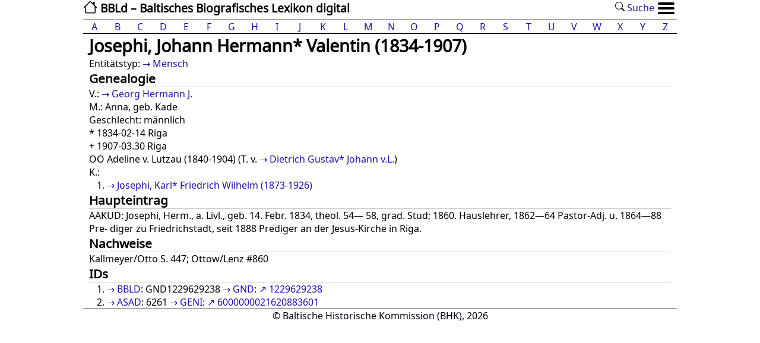

--- FILE ---
content_type: text/html; charset=utf-8
request_url: https://bbld.de/GND1229629238
body_size: 8028
content:

<!DOCTYPE html>
<html dir="ltr" xml:lang="de" xmlns="http://www.w3.org/1999/xhtml" lang="de">
<head>
<title>BBLD: Josephi, Johann Hermann* Valentin (1834-1907)</title>
<meta http-equiv="content-type" content="text/html; charset=UTF-8" />
<meta name="viewport" content="width=device-width, initial-scale=1">
<meta name="Description" content="BBLD">
<meta name="theme-color" content="#ffffff">
<link rel="icon" sizes="192x192" href="/static/images/bbld.192x192.png" />
<link rel="manifest" href="/static/json/manifest.json">
<link rel="stylesheet" media="all" type="text/css" href="/static/css/bbld.css" />

</head>
<body>
<header>
        <div>
            <a class="sitename" href="/" title="BBLd"><img class="homepage" src=/static/images/house.svg /> BBLd – Baltisches Biografisches Lexikon digital</a>
            <ul id="menu-standard">
                


                
                <li><a href="/suche/"><img src="/static/images/search.svg" /> Suche</a></li>
                <li class="menu-item">
                        <ul class="menu">
                                <li>
                                    <input type="radio" name="menuopt" id="drop1" />
                                    <label class="opener" for="drop1"><img src=/static/images/menu_icon.svg /></label>
                                    <label class="closer" for="dropclose"><img src=/static/images/menu_icon.svg /></label>
                                    <ul class="submenu">
                                        <li><a href="/">Start</a></li>
                                        
                                        
                                                <li><a href="/page/dokumentation">Dokumentation</a></li>
                                        
                                                <li><a href="/page/kontakt-und-mitarbeit">Kontakt und Mitarbeit</a></li>
                                        
                                                <li><a href="/page/impressum">Impressum</a></li>
                                        
                                                <li><a href="/page/Literaturverzeichnis">Literaturverzeichnis</a></li>
                                        
                                        <li><a href="/suche/">Suche</a></li>


                                        
                                                <li><a href="/accounts/login/" title="Login">Login</a></li>
                                        

                                    </ul>
                                    <input type="radio" name="menuopt" id="dropclose" />
                                </li>
                        </ul>
                </li>
            </ul>
        </div>
        <div class="clear"></div>

        <div class="alphabet">
                <ul class="horizontal-list">
                        <li class='alphabet-letter list-group-item flex-fill'><a href='/a'>A</a></li> <li class='alphabet-letter list-group-item flex-fill'><a href='/b'>B</a></li> <li class='alphabet-letter list-group-item flex-fill'><a href='/c'>C</a></li> <li class='alphabet-letter list-group-item flex-fill'><a href='/d'>D</a></li> <li class='alphabet-letter list-group-item flex-fill'><a href='/e'>E</a></li> <li class='alphabet-letter list-group-item flex-fill'><a href='/f'>F</a></li> <li class='alphabet-letter list-group-item flex-fill'><a href='/g'>G</a></li> <li class='alphabet-letter list-group-item flex-fill'><a href='/h'>H</a></li> <li class='alphabet-letter list-group-item flex-fill'><a href='/i'>I</a></li> <li class='alphabet-letter list-group-item flex-fill'><a href='/j'>J</a></li> <li class='alphabet-letter list-group-item flex-fill'><a href='/k'>K</a></li> <li class='alphabet-letter list-group-item flex-fill'><a href='/l'>L</a></li> <li class='alphabet-letter list-group-item flex-fill'><a href='/m'>M</a></li> <li class='alphabet-letter list-group-item flex-fill'><a href='/n'>N</a></li> <li class='alphabet-letter list-group-item flex-fill'><a href='/o'>O</a></li> <li class='alphabet-letter list-group-item flex-fill'><a href='/p'>P</a></li> <li class='alphabet-letter list-group-item flex-fill'><a href='/q'>Q</a></li> <li class='alphabet-letter list-group-item flex-fill'><a href='/r'>R</a></li> <li class='alphabet-letter list-group-item flex-fill'><a href='/s'>S</a></li> <li class='alphabet-letter list-group-item flex-fill'><a href='/t'>T</a></li> <li class='alphabet-letter list-group-item flex-fill'><a href='/u'>U</a></li> <li class='alphabet-letter list-group-item flex-fill'><a href='/v'>V</a></li> <li class='alphabet-letter list-group-item flex-fill'><a href='/w'>W</a></li> <li class='alphabet-letter list-group-item flex-fill'><a href='/x'>X</a></li> <li class='alphabet-letter list-group-item flex-fill'><a href='/y'>Y</a></li> <li class='alphabet-letter list-group-item flex-fill'><a href='/z'>Z</a></li>
                </ul>
        </div>
	</nav>
</header>
<main>
	<div class="content">
        

<article class="entity">
	<h1>Josephi, Johann Hermann* Valentin (1834-1907)
		
	</h1>

	<section>
		<p >Entitätstyp:
		<a href="/GND4038639-9">Mensch</a>
		
		
		
		
		</p>
	</section>



		
			<section id="genealogy">
                        <h2>Genealogie</h2>
				
                                <p>V.:
                                
                                        <a href='/GND122962922X' title='Verweis auf Georg Hermann J.'>Georg Hermann J.</a>
                                
                                </p>
                                

				
                                <p>M.:
                                
                                        Anna, geb. Kade
                                
                                </p>
                                

				<p>Geschlecht: männlich
				
				
				</p>

				  <p class="dates">
					* 1834-02-14 Riga<br />
					+ 1907-03.30 Riga
				   </p>

				
                        	<p>
                        	
                                	OO Adeline v. Lutzau (1840-1904) (T. v. <a href='/GND1198861835' title='Verweis auf Dietrich Gustav* Johann v.L.'>Dietrich Gustav* Johann v.L.</a>)
                        	
                        	</p>
				

				

                                
                                        
                                        <p>K.:
                                        <ol>
                                        
                                        <li><a href="/GND1229629246">Josephi, Karl* Friedrich Wilhelm (1873-1926)</a></li>
                                        
                                        </ol>
                                        
					</p>
                                

				

                        </section>
                


		
			<section>
				
				<h2>Haupteintrag</h2>
				
			<p>
			
				AAKUD: Josephi, Herm., a. Livl., geb. 14. Febr. 1834, theol. 54— 58, grad.
Stud; 1860. Hauslehrer, 1862—64 Pastor-Adj. u. 1864—88 Pre-
diger zu Friedrichstadt, seit 1888 Prediger an der Jesus-Kirche
in Riga.
			
			</p>
			</section>
		

		

		

                

		
                        <section>
                        <h2>Nachweise</h2>
			

			<p>
                        
                                Kallmeyer/Otto S. 447; Ottow/Lenz #860
                        
                        </p>


                        </section>
                



                
			

		<section id="identifier">
			<h2>IDs</h2>
			<ol>
			<li><ol>
				<li><a href="/BBLD-ID" title="BBLD ID">BBLD</a>: GND1229629238</li>
				<li><a href="/GND-ID" title="GND ID">GND</a>: <a href="https://d-nb.info/gnd/1229629238">1229629238</a></li>
				
			</ol></li>
			
			<li><ol>
				<li><a href="/GND1216271453" title="Album Studiosorum Academiae Dorpatensis">ASAD</a>: 6261</li>
				
				
				<li><a href="/GND121420208X" title="Geni.com">GENI</a>: <a href="https://geni.com/profile/index/6000000021620883601" >6000000021620883601</a></li>
				
				
				
			</ol></li>
			
			</ol>
		</section>


	</article>



        </div>

</main>

<footer>
	<div>&copy; <a href="/0000000122600857">Baltische Historische Kommission (BHK)</a>, 2026</div>
</footer>

</body>
</html>
